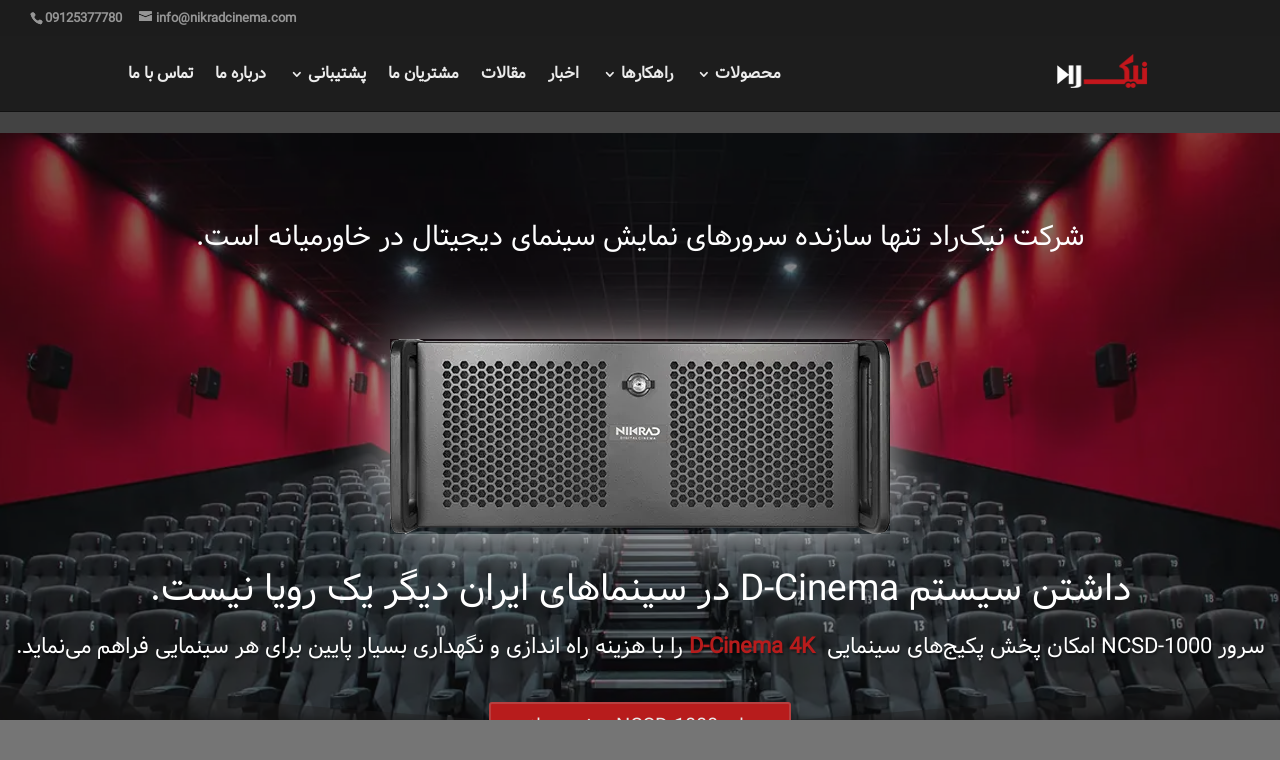

--- FILE ---
content_type: text/html; charset=UTF-8
request_url: https://nikradcinema.ir/
body_size: 17048
content:
<!DOCTYPE html><html dir="rtl" lang="fa-IR"><head><meta charset="UTF-8" /><script>var __litespeed_var_0__="a88b9dd11e";</script> <meta http-equiv="X-UA-Compatible" content="IE=edge"><link rel="pingback" href="https://nikradcinema.ir/xmlrpc.php" /><style id="et-divi-userfonts">@font-face{font-family:"Vazir";font-display:swap;src:url("https://nikradcinema.ir/wp-content/uploads/sites/2/et-fonts/vazir-1.ttf") format("truetype")}</style><meta name='robots' content='index, follow, max-image-preview:large, max-snippet:-1, max-video-preview:-1' /><link data-optimized="1" media="all" href="https://nikradcinema.ir/wp-content/litespeed/css/2/d03d54669e0d44e3e2d6f601f187ee88.css?ver=7ee88" rel="stylesheet" /><link data-optimized="1" media="only screen and (max-width: 768px)" href="https://nikradcinema.ir/wp-content/litespeed/css/2/ce9e55690b721d2cd279b54d1ff3ac8b.css?ver=3ac8b" rel="stylesheet" /><title>فروش سرور سینمایی | پروژکتور سینمایی | بلندگوی سینمایی | آمپلی فایر سینمایی | پرده نمایش سینما</title><meta name="description" content="شرکت نیک راد تنها سازنده سرورهای نمایش سینمای دیجیتال در خاورمیانه، طراحی، مشاوره، ساخت و تجهیز سالن های سینما، سرور D-Cinema، سرور E-Cinema" /><link rel="canonical" href="https://nikradcinema.ir/" /><meta property="og:locale" content="fa_IR" /><meta property="og:type" content="website" /><meta property="og:title" content="فروش سرور سینمایی | پروژکتور سینمایی | بلندگوی سینمایی | آمپلی فایر سینمایی | پرده نمایش سینما" /><meta property="og:description" content="شرکت نیک راد تنها سازنده سرورهای نمایش سینمای دیجیتال در خاورمیانه، طراحی، مشاوره، ساخت و تجهیز سالن های سینما، سرور D-Cinema، سرور E-Cinema" /><meta property="og:url" content="https://nikradcinema.ir/" /><meta property="og:site_name" content="شرکت نیک‌راد | سازنده سرورهای سینمای دیجیتال" /><meta property="article:publisher" content="https://www.facebook.com/NikradDigitalCinema/" /><meta property="article:modified_time" content="2022-08-24T14:18:52+00:00" /><meta name="twitter:card" content="summary_large_image" /><meta name="twitter:image" content="https://nikradcinema.ir/wp-content/uploads/sites/2/2022/02/NCSD-1000_Small.webp" /><meta name="twitter:label1" content="زمان تقریبی برای خواندن" /><meta name="twitter:data1" content="28 دقیقه" /> <script type="application/ld+json" class="yoast-schema-graph">{"@context":"https://schema.org","@graph":[{"@type":"Organization","@id":"https://nikradcinema.ir/#organization","name":"طراحان صنعت رسانه نیک راد","url":"https://nikradcinema.ir/","sameAs":["https://www.facebook.com/NikradDigitalCinema/","https://www.instagram.com/nikradcinema/","https://www.linkedin.com/company/nikrad-cinema/"],"logo":{"@type":"ImageObject","@id":"https://nikradcinema.ir/#logo","inLanguage":"fa-IR","url":"https://nikradcinema.ir/wp-content/uploads/sites/2/2020/01/logo.png","contentUrl":"https://nikradcinema.ir/wp-content/uploads/sites/2/2020/01/logo.png","width":309,"height":115,"caption":"طراحان صنعت رسانه نیک راد"},"image":{"@id":"https://nikradcinema.ir/#logo"}},{"@type":"WebSite","@id":"https://nikradcinema.ir/#website","url":"https://nikradcinema.ir/","name":"شرکت نیک‌راد | سازنده سرورهای سینمای دیجیتال","description":"فروش سرور سینمایی | بلندگوی سینمایی | پروژکتور سینمایی","publisher":{"@id":"https://nikradcinema.ir/#organization"},"potentialAction":[{"@type":"SearchAction","target":{"@type":"EntryPoint","urlTemplate":"https://nikradcinema.ir/?s={search_term_string}"},"query-input":"required name=search_term_string"}],"inLanguage":"fa-IR"},{"@type":"ImageObject","@id":"https://nikradcinema.ir/#primaryimage","inLanguage":"fa-IR","url":"https://nikradcinema.ir/wp-content/uploads/sites/2/2022/02/NCSD-1000_Small.webp","contentUrl":"https://nikradcinema.ir/wp-content/uploads/sites/2/2022/02/NCSD-1000_Small.webp","width":500,"height":195},{"@type":"WebPage","@id":"https://nikradcinema.ir/#webpage","url":"https://nikradcinema.ir/","name":"فروش سرور سینمایی | پروژکتور سینمایی | بلندگوی سینمایی | آمپلی فایر سینمایی | پرده نمایش سینما","isPartOf":{"@id":"https://nikradcinema.ir/#website"},"about":{"@id":"https://nikradcinema.ir/#organization"},"primaryImageOfPage":{"@id":"https://nikradcinema.ir/#primaryimage"},"datePublished":"2019-07-07T12:35:17+00:00","dateModified":"2022-08-24T14:18:52+00:00","description":"شرکت نیک راد تنها سازنده سرورهای نمایش سینمای دیجیتال در خاورمیانه، طراحی، مشاوره، ساخت و تجهیز سالن های سینما، سرور D-Cinema، سرور E-Cinema","breadcrumb":{"@id":"https://nikradcinema.ir/#breadcrumb"},"inLanguage":"fa-IR","potentialAction":[{"@type":"ReadAction","target":["https://nikradcinema.ir/"]}]},{"@type":"BreadcrumbList","@id":"https://nikradcinema.ir/#breadcrumb","itemListElement":[{"@type":"ListItem","position":1,"name":"خانه"}]}]}</script> <link rel='dns-prefetch' href='//s.w.org' /><link rel="alternate" type="application/rss+xml" title="شرکت نیک‌راد | سازنده سرورهای سینمای دیجیتال &raquo; خوراک" href="https://nikradcinema.ir/feed/" /><link rel="alternate" type="application/rss+xml" title="شرکت نیک‌راد | سازنده سرورهای سینمای دیجیتال &raquo; خوراک دیدگاه‌ها" href="https://nikradcinema.ir/comments/feed/" /><link rel="alternate" type="application/rss+xml" title="شرکت نیک‌راد | سازنده سرورهای سینمای دیجیتال &raquo; شرکت نیک راد خوراک دیدگاه‌ها" href="https://nikradcinema.ir/%d8%b4%d8%b1%da%a9%d8%aa-%d9%86%db%8c%da%a9-%d8%b1%d8%a7%d8%af/feed/" />
 <script
				src="//www.googletagmanager.com/gtag/js?id=UA-429592-19"  data-cfasync="false" data-wpfc-render="false" type="text/javascript" async></script> <script data-cfasync="false" data-wpfc-render="false" type="text/javascript">var mi_version = '8.10.0';
				var mi_track_user = true;
				var mi_no_track_reason = '';
				
								var disableStrs = [
															'ga-disable-UA-429592-19',
									];

				/* Function to detect opted out users */
				function __gtagTrackerIsOptedOut() {
					for (var index = 0; index < disableStrs.length; index++) {
						if (document.cookie.indexOf(disableStrs[index] + '=true') > -1) {
							return true;
						}
					}

					return false;
				}

				/* Disable tracking if the opt-out cookie exists. */
				if (__gtagTrackerIsOptedOut()) {
					for (var index = 0; index < disableStrs.length; index++) {
						window[disableStrs[index]] = true;
					}
				}

				/* Opt-out function */
				function __gtagTrackerOptout() {
					for (var index = 0; index < disableStrs.length; index++) {
						document.cookie = disableStrs[index] + '=true; expires=Thu, 31 Dec 2099 23:59:59 UTC; path=/';
						window[disableStrs[index]] = true;
					}
				}

				if ('undefined' === typeof gaOptout) {
					function gaOptout() {
						__gtagTrackerOptout();
					}
				}
								window.dataLayer = window.dataLayer || [];

				window.MonsterInsightsDualTracker = {
					helpers: {},
					trackers: {},
				};
				if (mi_track_user) {
					function __gtagDataLayer() {
						dataLayer.push(arguments);
					}

					function __gtagTracker(type, name, parameters) {
						if (!parameters) {
							parameters = {};
						}

						if (parameters.send_to) {
							__gtagDataLayer.apply(null, arguments);
							return;
						}

						if (type === 'event') {
							
														parameters.send_to = monsterinsights_frontend.ua;
							__gtagDataLayer(type, name, parameters);
													} else {
							__gtagDataLayer.apply(null, arguments);
						}
					}

					__gtagTracker('js', new Date());
					__gtagTracker('set', {
						'developer_id.dZGIzZG': true,
											});
															__gtagTracker('config', 'UA-429592-19', {"forceSSL":"true","link_attribution":"true"} );
										window.gtag = __gtagTracker;										(function () {
						/* https://developers.google.com/analytics/devguides/collection/analyticsjs/ */
						/* ga and __gaTracker compatibility shim. */
						var noopfn = function () {
							return null;
						};
						var newtracker = function () {
							return new Tracker();
						};
						var Tracker = function () {
							return null;
						};
						var p = Tracker.prototype;
						p.get = noopfn;
						p.set = noopfn;
						p.send = function () {
							var args = Array.prototype.slice.call(arguments);
							args.unshift('send');
							__gaTracker.apply(null, args);
						};
						var __gaTracker = function () {
							var len = arguments.length;
							if (len === 0) {
								return;
							}
							var f = arguments[len - 1];
							if (typeof f !== 'object' || f === null || typeof f.hitCallback !== 'function') {
								if ('send' === arguments[0]) {
									var hitConverted, hitObject = false, action;
									if ('event' === arguments[1]) {
										if ('undefined' !== typeof arguments[3]) {
											hitObject = {
												'eventAction': arguments[3],
												'eventCategory': arguments[2],
												'eventLabel': arguments[4],
												'value': arguments[5] ? arguments[5] : 1,
											}
										}
									}
									if ('pageview' === arguments[1]) {
										if ('undefined' !== typeof arguments[2]) {
											hitObject = {
												'eventAction': 'page_view',
												'page_path': arguments[2],
											}
										}
									}
									if (typeof arguments[2] === 'object') {
										hitObject = arguments[2];
									}
									if (typeof arguments[5] === 'object') {
										Object.assign(hitObject, arguments[5]);
									}
									if ('undefined' !== typeof arguments[1].hitType) {
										hitObject = arguments[1];
										if ('pageview' === hitObject.hitType) {
											hitObject.eventAction = 'page_view';
										}
									}
									if (hitObject) {
										action = 'timing' === arguments[1].hitType ? 'timing_complete' : hitObject.eventAction;
										hitConverted = mapArgs(hitObject);
										__gtagTracker('event', action, hitConverted);
									}
								}
								return;
							}

							function mapArgs(args) {
								var arg, hit = {};
								var gaMap = {
									'eventCategory': 'event_category',
									'eventAction': 'event_action',
									'eventLabel': 'event_label',
									'eventValue': 'event_value',
									'nonInteraction': 'non_interaction',
									'timingCategory': 'event_category',
									'timingVar': 'name',
									'timingValue': 'value',
									'timingLabel': 'event_label',
									'page': 'page_path',
									'location': 'page_location',
									'title': 'page_title',
								};
								for (arg in args) {
																		if (!(!args.hasOwnProperty(arg) || !gaMap.hasOwnProperty(arg))) {
										hit[gaMap[arg]] = args[arg];
									} else {
										hit[arg] = args[arg];
									}
								}
								return hit;
							}

							try {
								f.hitCallback();
							} catch (ex) {
							}
						};
						__gaTracker.create = newtracker;
						__gaTracker.getByName = newtracker;
						__gaTracker.getAll = function () {
							return [];
						};
						__gaTracker.remove = noopfn;
						__gaTracker.loaded = true;
						window['__gaTracker'] = __gaTracker;
					})();
									} else {
										console.log("");
					(function () {
						function __gtagTracker() {
							return null;
						}

						window['__gtagTracker'] = __gtagTracker;
						window['gtag'] = __gtagTracker;
					})();
									}</script> <meta content="Nikrad Default Theme v.1.0.0" name="generator"/><style id='woocommerce-inline-inline-css' type='text/css'>.woocommerce form .form-row .required{visibility:visible}</style> <script data-cfasync="false" data-wpfc-render="false" type="text/javascript" id='monsterinsights-frontend-script-js-extra'>/*  */
var monsterinsights_frontend = {"js_events_tracking":"true","download_extensions":"doc,pdf,ppt,zip,xls,docx,pptx,xlsx","inbound_paths":"[{\"path\":\"\\\/go\\\/\",\"label\":\"affiliate\"},{\"path\":\"\\\/recommend\\\/\",\"label\":\"affiliate\"}]","home_url":"https:\/\/nikradcinema.ir","hash_tracking":"false","ua":"UA-429592-19","v4_id":""};/*  */</script> <script type='text/javascript' src='https://nikradcinema.ir/wp-includes/js/jquery/jquery.min.js' id='jquery-core-js'></script> <link rel="https://api.w.org/" href="https://nikradcinema.ir/wp-json/" /><link rel="alternate" type="application/json" href="https://nikradcinema.ir/wp-json/wp/v2/pages/2" /><link rel="alternate" type="application/json+oembed" href="https://nikradcinema.ir/wp-json/oembed/1.0/embed?url=https%3A%2F%2Fnikradcinema.ir%2F" /><link rel="alternate" type="text/xml+oembed" href="https://nikradcinema.ir/wp-json/oembed/1.0/embed?url=https%3A%2F%2Fnikradcinema.ir%2F&#038;format=xml" /><meta name="viewport" content="width=device-width, initial-scale=1.0, maximum-scale=1.0, user-scalable=0" /><link rel="preload" href="https://nikradcinema.ir/wp-content/themes/Divi/core/admin/fonts/modules.ttf" as="font" crossorigin="anonymous">	<noscript><style>.woocommerce-product-gallery{ opacity: 1 !important; }</style></noscript><style type="text/css">.broken_link,a.broken_link{text-decoration:line-through}</style><style type="text/css">.removed_link,a.removed_link{text-decoration:line-through}</style><style type="text/css" id="custom-background-css">body.custom-background{background-color:#757575}</style><link rel="icon" href="https://nikradcinema.ir/wp-content/uploads/sites/2/2020/01/app-logo-small.png" sizes="32x32" /><link rel="icon" href="https://nikradcinema.ir/wp-content/uploads/sites/2/2020/01/app-logo-small.png" sizes="192x192" /><link rel="apple-touch-icon" href="https://nikradcinema.ir/wp-content/uploads/sites/2/2020/01/app-logo-small.png" /><meta name="msapplication-TileImage" content="https://nikradcinema.ir/wp-content/uploads/sites/2/2020/01/app-logo-small.png" /><meta name="generator" content="WordPress Download Manager 5.0.4" /><style>:root{--color-primary:#4a8eff;--color-primary-rgb:74,142,255;--color-primary-hover:#4a8eff;--color-primary-active:#4a8eff;--color-secondary:#6c757d;--color-secondary-rgb:108,117,125;--color-secondary-hover:#6c757d;--color-secondary-active:#6c757d;--color-success:#18ce0f;--color-success-rgb:24,206,15;--color-success-hover:#18ce0f;--color-success-active:#18ce0f;--color-info:#2ca8ff;--color-info-rgb:44,168,255;--color-info-hover:#2ca8ff;--color-info-active:#2ca8ff;--color-warning:#ffb236;--color-warning-rgb:255,178,54;--color-warning-hover:#ffb236;--color-warning-active:#ffb236;--color-danger:#ff5062;--color-danger-rgb:255,80,98;--color-danger-hover:#ff5062;--color-danger-active:#ff5062;--color-green:#30b570;--color-blue:#0073ff;--color-purple:#8557d3;--color-red:#ff5062;--color-muted:rgba(69,89,122,.6);--wpdm-font:-apple-system,BlinkMacSystemFont,"Segoe UI",Roboto,Helvetica,Arial,sans-serif,"Apple Color Emoji","Segoe UI Emoji","Segoe UI Symbol"}.wpdm-download-link.btn.btn-primary{border-radius:4px}</style></head><body class="rtl home page-template-default page page-id-2 custom-background theme-Divi woocommerce-no-js et_button_left et_button_custom_icon et_pb_button_helper_class et_transparent_nav et_fullwidth_secondary_nav et_fixed_nav et_show_nav et_secondary_nav_enabled et_primary_nav_dropdown_animation_fade et_secondary_nav_dropdown_animation_fade et_header_style_left et_pb_footer_columns2 et_cover_background et_pb_gutter osx et_pb_gutters3 et_pb_pagebuilder_layout et_smooth_scroll et_no_sidebar et_divi_theme et-db et_minified_js et_minified_css"><div id="page-container"><div id="top-header"><div class="container clearfix"><div id="et-info">
<span id="et-info-phone">09125377780</span>
<a href="mailto:info@nikradcinema.com"><span id="et-info-email">info@nikradcinema.com</span></a></div><div class="langsw"></div><div id="et-secondary-menu">
<a href="https://nikradcinema.ir/cart-2/" class="et-cart-info">
<span>0 Items</span>
</a></div></div></div><header id="main-header" data-height-onload="62"><div class="container clearfix et_menu_container"><div class="logo_container">
<span class="logo_helper"></span>
<a href="https://nikradcinema.ir/">
<img data-lazyloaded="1" src="[data-uri]" data-src="https://nikradcinema.ir/wp-content/uploads/sites/2/2020/01/logo-sw-fa.png" alt="شرکت نیک‌راد | سازنده سرورهای سینمای دیجیتال" id="logo" data-height-percentage="56" />
</a></div><div id="et-top-navigation" data-height="62" data-fixed-height="40"><nav id="top-menu-nav"><ul id="top-menu" class="nav et_disable_top_tier"><li id="menu-item-218343" class="mega-menu menu-item menu-item-type-custom menu-item-object-custom menu-item-has-children menu-item-218343"><a href="#">محصولات</a><ul class="sub-menu"><li id="menu-item-220258" class="menu-item menu-item-type-post_type menu-item-object-page menu-item-has-children menu-item-220258"><a href="https://nikradcinema.ir/%d8%a8%d9%84%d9%86%d8%af%da%af%d9%88%d9%87%d8%a7%db%8c-%d8%b3%db%8c%d9%86%d9%85%d8%a7%db%8c%db%8c-%d9%86%db%8c%da%a9-%d8%b1%d8%a7%d8%af/">بلندگوهای سینمایی نیک راد</a><ul class="sub-menu"><li id="menu-item-220042" class="menu-item menu-item-type-post_type menu-item-object-post menu-item-220042"><a href="https://nikradcinema.ir/scr-2501-%d8%a8%d9%84%d9%86%d8%af%da%af%d9%88%db%8c-%d8%b3%db%8c%d9%86%d9%85%d8%a7%db%8c%db%8c-%d9%85%d8%af%d9%84/">بلندگوی سینمایی مدل SCR-2501</a></li><li id="menu-item-219730" class="menu-item menu-item-type-post_type menu-item-object-post menu-item-219730"><a href="https://nikradcinema.ir/scr-2502-%d8%a8%d9%84%d9%86%d8%af%da%af%d9%88%db%8c-%d8%b3%db%8c%d9%86%d9%85%d8%a7%db%8c%db%8c-%d9%85%d8%af%d9%84/">بلندگوی سینمایی مدل SCR-2502</a></li><li id="menu-item-219930" class="menu-item menu-item-type-post_type menu-item-object-post menu-item-219930"><a href="https://nikradcinema.ir/sur-8250-%d8%b3%d9%88%d8%b1%d8%a7%d9%86%d8%af-%d8%b3%db%8c%d9%86%d9%85%d8%a7%db%8c%db%8c-%d9%85%d8%af%d9%84/">سوراند سینمایی مدل SUR-8250</a></li><li id="menu-item-219922" class="menu-item menu-item-type-post_type menu-item-object-post menu-item-219922"><a href="https://nikradcinema.ir/sur-1240-%d8%b3%d9%88%d8%b1%d8%a7%d9%86%d8%af-%d8%b3%db%8c%d9%86%d9%85%d8%a7%db%8c%db%8c-%d9%85%d8%af%d9%84/">سوراند سینمایی مدل SUR-1240</a></li><li id="menu-item-219883" class="menu-item menu-item-type-post_type menu-item-object-post menu-item-219883"><a href="https://nikradcinema.ir/sub-1801-%d8%b3%d8%a7%d8%a8-%d8%b3%db%8c%d9%86%d9%85%d8%a7%db%8c%db%8c-%d9%85%d8%af%d9%84/">ساب سینمایی مدل SUB-1801</a></li><li id="menu-item-219976" class="menu-item menu-item-type-post_type menu-item-object-post menu-item-219976"><a href="https://nikradcinema.ir/sub-1802-%d8%b3%d8%a7%d8%a8-%d8%b3%db%8c%d9%86%d9%85%d8%a7%db%8c%db%8c-%d9%85%d8%af%d9%84/">ساب سینمایی مدل SUB-1802</a></li></ul></li><li id="menu-item-218160" class="menu-item menu-item-type-post_type menu-item-object-page menu-item-has-children menu-item-218160"><a href="https://nikradcinema.ir/%d8%b3%d8%b1%d9%88%d8%b1-%d8%b3%db%8c%d9%86%d9%85%d8%a7%db%8c%db%8c/">سرورهای سینمایی</a><ul class="sub-menu"><li id="menu-item-30320" class="mega-link menu-item menu-item-type-post_type menu-item-object-post menu-item-30320"><a href="https://nikradcinema.ir/%d8%b3%d8%b1%d9%88%d8%b1-%d8%b3%db%8c%d9%86%d9%85%d8%a7%db%8c%db%8c-%d9%86%db%8c%da%a9%d8%b1%d8%a7%d8%af-%d9%85%d8%af%d9%84-ncsd-1000/">سرور سینمایی NCSD-1000</a></li><li id="menu-item-30319" class="menu-item menu-item-type-post_type menu-item-object-post menu-item-30319"><a href="https://nikradcinema.ir/%d8%b3%d8%b1%d9%88%d8%b1-%d8%b3%db%8c%d9%86%d9%85%d8%a7%db%8c%db%8c-%d9%86%db%8c%da%a9-%d8%b1%d8%a7%d8%af-%d9%85%d8%af%d9%84-ncse-800/">سرور سینمایی +NCSE-800</a></li></ul></li></ul></li><li id="menu-item-218145" class="mega-menu menu-item menu-item-type-custom menu-item-object-custom menu-item-has-children menu-item-218145"><a href="#">راهکارها</a><ul class="sub-menu"><li id="menu-item-30326" class="menu-item menu-item-type-post_type menu-item-object-post menu-item-30326"><a href="https://nikradcinema.ir/%d9%86%d8%b5%d8%a8-%d8%b1%d8%a7%d9%87-%d8%a7%d9%86%d8%af%d8%a7%d8%b2%db%8c-%d9%86%d9%85%d8%a7%db%8c%d8%b4-%d8%b3%db%8c%d9%86%d9%85%d8%a7%db%8c-%d8%af%db%8c%d8%ac%db%8c%d8%aa%d8%a7%d9%84/">نصب و راه اندازی سینمای دیجیتال</a></li><li id="menu-item-30324" class="menu-item menu-item-type-post_type menu-item-object-post menu-item-30324"><a href="https://nikradcinema.ir/%d8%ae%d8%af%d9%85%d8%a7%d8%aa-%d9%85%d8%b3%d8%aa%d8%b1%db%8c%d9%86%da%af-dcp/">خدمات مسترینگ DCP</a></li><li id="menu-item-30325" class="menu-item menu-item-type-post_type menu-item-object-post menu-item-30325"><a href="https://nikradcinema.ir/%d8%b3%d8%b1%d9%88%db%8c%d8%b3-%d8%aa%d9%88%d8%b2%db%8c%d8%b9-%d9%81%db%8c%d9%84%d9%85-cinecast/">سرویس توزیع فیلم CineCast</a></li></ul></li><li id="menu-item-218023" class="menu-item menu-item-type-post_type menu-item-object-page menu-item-218023"><a href="https://nikradcinema.ir/%d8%a7%d8%ae%d8%a8%d8%a7%d8%b1-%d8%b4%d8%b1%da%a9%d8%aa-%d9%86%db%8c%da%a9-%d8%b1%d8%a7%d8%af/">اخبار</a></li><li id="menu-item-217949" class="menu-item menu-item-type-post_type menu-item-object-page menu-item-217949"><a href="https://nikradcinema.ir/blog/">مقالات</a></li><li id="menu-item-30316" class="menu-item menu-item-type-post_type menu-item-object-page menu-item-30316"><a href="https://nikradcinema.ir/customers/">مشتریان ما</a></li><li id="menu-item-30334" class="menu-item menu-item-type-custom menu-item-object-custom menu-item-has-children menu-item-30334"><a href="#">پشتیبانی</a><ul class="sub-menu"><li id="menu-item-30330" class="menu-item menu-item-type-post_type menu-item-object-page menu-item-30330"><a href="https://nikradcinema.ir/support/">تماس با پشتیبانی</a></li><li id="menu-item-30335" class="menu-item menu-item-type-post_type menu-item-object-page menu-item-30335"><a href="https://nikradcinema.ir/guarantee/">گارانتی</a></li><li id="menu-item-218230" class="menu-item menu-item-type-post_type menu-item-object-page menu-item-218230"><a href="https://nikradcinema.ir/%d8%b3%d8%b1%d8%aa%db%8c%d9%81%db%8c%da%a9%db%8c%d8%aa-%d8%b3%d8%b1%d9%88%d8%b1%d9%87%d8%a7%db%8c-%d9%86%db%8c%da%a9-%d8%b1%d8%a7%d8%af/">سرتیفیکیت سرورهای نیک راد</a></li></ul></li><li id="menu-item-30315" class="menu-item menu-item-type-post_type menu-item-object-page menu-item-30315"><a href="https://nikradcinema.ir/about/">درباره ما</a></li><li id="menu-item-30314" class="menu-item menu-item-type-post_type menu-item-object-page menu-item-30314"><a href="https://nikradcinema.ir/contact/">تماس با ما</a></li></ul></nav><div id="et_mobile_nav_menu"><div class="mobile_nav closed">
<span class="select_page">Select Page</span>
<span class="mobile_menu_bar mobile_menu_bar_toggle"></span></div></div></div></div><div class="et_search_outer"><div class="container et_search_form_container"><form role="search" method="get" class="et-search-form" action="https://nikradcinema.ir/">
<input type="search" class="et-search-field" placeholder="Search &hellip;" value="" name="s" title="Search for:" /></form>
<span class="et_close_search_field"></span></div></div></header><div id="et-main-area"><div id="main-content"><article id="post-2" class="post-2 page type-page status-publish has-post-thumbnail hentry"><div class="entry-content"><div id="et-boc" class="et-boc"><div class="et-l et-l--post"><div class="et_builder_inner_content et_pb_gutters3"><div class="et_pb_section et_pb_section_0 fw-section90 et_pb_section_parallax et_pb_with_background et_section_regular section_has_divider et_pb_bottom_divider" ><div class="et_parallax_bg_wrap"><div
class="et_parallax_bg"
style="background-image: url(https://nikradcinema.ir/wp-content/uploads/sites/2/2022/02/Cinema-2.webp);"
></div></div><div class="et_pb_row et_pb_row_0 et_animated"><div class="et_pb_column et_pb_column_4_4 et_pb_column_0  et_pb_css_mix_blend_mode_passthrough et-last-child"><div class="et_pb_module et_pb_text et_pb_text_0  et_pb_text_align_center et_pb_bg_layout_light"><div class="et_pb_text_inner"><h1>شرکت نیک‌راد تنها سازنده سرورهای نمایش سینمای دیجیتال در خاورمیانه است.</h1></div></div><div class="et_pb_module et_pb_image et_pb_image_0 et_animated et-waypoint">
<span class="et_pb_image_wrap has-box-shadow-overlay"><div class="box-shadow-overlay"></div><img data-lazyloaded="1" src="[data-uri]" data-src="https://nikradcinema.ir/wp-content/uploads/sites/2/2022/02/NCSD-1000_Small.webp" alt="سرور سینمایی D-Cinema نیک راد مدل NCSD-1000" title="NCSD-1000_Small" height="auto" width="auto" /></span></div><div class="et_pb_module et_pb_text et_pb_text_1  et_pb_text_align_right et_pb_bg_layout_light"><div class="et_pb_text_inner"><h2 style="text-align: center;">داشتن سیستم D-Cinema در سینماهای ایران دیگر یک رویا نیست.</h2></div></div><div class="et_pb_module et_pb_text et_pb_text_2  et_pb_text_align_center et_pb_bg_layout_light"><div class="et_pb_text_inner"><p style="text-align: center;">سرور NCSD-1000 امکان پخش پکیج‌های سینمایی  <strong><a href="https://en.wikipedia.org/wiki/Digital_cinema" target="_blank" rel="noopener noreferrer" title="D-Cinema 4K">D-Cinema 4K</a></strong> را با هزینه راه اندازی و نگهداری بسیار پایین برای هر سینمایی فراهم می‌نماید.</p></div></div><div class="et_pb_button_module_wrapper et_pb_button_0_wrapper et_pb_button_alignment_center et_pb_module ">
<a class="et_pb_button et_pb_button_0 et_animated et_pb_bg_layout_light" href="/سرور-سینمایی-نیکراد-مدل-ncsd-1000/" target="_blank">درباره NCSD-1000 بیشتر بدانید</a></div></div></div><div class="et_pb_bottom_inside_divider et-no-transition"></div></div><div id="whyus" class="et_pb_section et_pb_section_1 et_pb_section_parallax et_pb_with_background et_section_regular" ><div class="et_parallax_bg_wrap"><div
class="et_parallax_bg"
style="background-image: url(//cdn.nikradcinema.com/file/2019/07/lines2.png);"
></div></div><div class="et_pb_row et_pb_row_1 et_animated"><div class="et_pb_column et_pb_column_1_2 et_pb_column_1  et_pb_css_mix_blend_mode_passthrough"><div class="et_pb_module et_pb_text et_pb_text_3 et_animated  et_pb_text_align_right et_pb_bg_layout_light"><div class="et_pb_text_inner"><h3>از کجا شروع شد</h3></div></div><div class="et_pb_module et_pb_divider_0 et_pb_space et_pb_divider_hidden"><div class="et_pb_divider_internal"></div></div><div class="et_pb_module et_pb_text et_pb_text_4  et_pb_text_align_right et_pb_bg_layout_light"><div class="et_pb_text_inner"><h2>راهکارهای سینمایی نیک‌راد</h2></div></div><div class="et_pb_module et_pb_text et_pb_text_5 et_animated  et_pb_text_align_right et_pb_bg_layout_light"><div class="et_pb_text_inner"><p style="text-align: justify;"><span>شرکت نیک‌راد با سابقه ای پانزده ساله در زمینه ی صدا و تصویر، از سال 1389 پا به عرصه ی اکران دیجیتال در سینما گذاشت.</span></p><p style="text-align: justify;"><span> با توجه به اینکه در آن زمان ورود سینمای ایران به عرصه ی اکران دیجیتال بسیار بعید می نمود، متخصصین این مجموعه فعالیت خود را با مشکلات بسیاری شروع نمودند. ابتدا با آماده کردن اولین مستر DCP سه بعدی به همراه دوبله فارسی شش کانال واقعی و نمایش آن در تنها سینمای دیجیتال کشور (سینما آزادی تهران) امکان مسترینگ سینمای دیجیتال را در ایران آغاز کردند.</span></p><p style="text-align: justify;">پس از آن و با احساس نیاز برای وجود سرور سینمایی دیجیتال مقرون به صرفه و بومی، پروژه ساخت این سرور توسط متخصصین شرکت نیک‌راد آغاز و به این ترتیب اولین سرور سینمای دیجیتال نیک‌راد متولد شد.</p><p style="text-align: justify;">سرور سینمای دیجیتال نیک‌راد ششمین سرور سینمایی ساخته شده در جهان، اولین و تنها سرور تولید ایران و خاورمیانه است.</p><p style="text-align: justify;">امروز و با کوشش چندین ساله، سرورهای سینمایی نیک‌راد امکان پخش پکیج‌های سینمایی <a href="https://en.wikipedia.org/wiki/Digital_cinema" target="_blank" rel="noopener noreferrer" title="Digital cinema">D-Cinema</a> و E-Cinema را در یک سرور و کنار قابلیت‌های بیشمار افزون بر رقبای خارجی دارند.</p></div></div></div><div class="et_pb_column et_pb_column_1_2 et_pb_column_2  et_pb_css_mix_blend_mode_passthrough et-last-child"><div class="et_pb_module et_pb_image et_pb_image_1 et_animated et-waypoint">
<span class="et_pb_image_wrap "><img data-lazyloaded="1" src="[data-uri]" data-src="https://nikradcinema.ir/wp-content/uploads/sites/2/2022/02/cat-1.webp" alt="" title="cat-1" height="auto" width="auto" /></span></div></div></div></div><div class="et_pb_section et_pb_section_2 et_pb_with_background et_section_regular" ><div class="et_pb_row et_pb_row_2 et_animated"><div class="et_pb_column et_pb_column_4_4 et_pb_column_3  et_pb_css_mix_blend_mode_passthrough et-last-child"><div class="et_pb_module et_pb_text et_pb_text_6 et_animated  et_pb_text_align_center et_pb_bg_layout_light"><div class="et_pb_text_inner"><h3>باور ما</h3></div></div><div class="et_pb_module et_pb_divider_1 et_pb_space et_pb_divider_hidden"><div class="et_pb_divider_internal"></div></div><div class="et_pb_module et_pb_text et_pb_text_7  et_pb_text_align_center et_pb_bg_layout_light"><div class="et_pb_text_inner"><h2>حرکت همیشگی در مسیر کمال است</h2></div></div><div class="et_pb_module et_pb_text et_pb_text_8 et_animated  et_pb_text_align_center et_pb_bg_layout_light"><div class="et_pb_text_inner"><p>بیش از یک دهه است که عشق به پرده نقره‌ای، ما را در مسیر ارتقای صنعت سینما و ارائه راهکارهای یکپارچه سینمایی یاری می‌کند.</p></div></div><div class="et_pb_button_module_wrapper et_pb_button_1_wrapper et_pb_button_alignment_center et_pb_module ">
<a class="et_pb_button et_pb_button_1 et_animated et_hover_enabled et_pb_bg_layout_light" href="/about/" target="_blank">درباره ما بیشتر بدانید</a></div></div></div></div><div id="products" class="et_pb_section et_pb_section_3 et_pb_with_background et_section_regular" ><div class="et_pb_row et_pb_row_3 et_animated et_pb_equal_columns et_pb_gutters1"><div class="et_pb_column et_pb_column_4_4 et_pb_column_4  et_pb_css_mix_blend_mode_passthrough et-last-child"><div class="et_pb_module et_pb_image et_pb_image_2 et_animated et-waypoint">
<span class="et_pb_image_wrap "><img data-lazyloaded="1" src="[data-uri]" data-src="https://nikradcinema.ir/wp-content/uploads/sites/2/2022/02/NCSE-800-Plus.webp" alt="" title="NCSE-800-Plus" height="auto" width="auto" /></span></div></div></div><div class="et_pb_row et_pb_row_4 et_animated et_pb_equal_columns et_pb_gutters1"><div class="et_pb_column et_pb_column_4_4 et_pb_column_5  et_pb_css_mix_blend_mode_passthrough et-last-child"><div class="et_pb_module et_pb_text et_pb_text_9 et_animated  et_pb_text_align_center et_pb_bg_layout_light"><div class="et_pb_text_inner"><p><strong>NCSD-1000</strong></p></div></div><div class="et_pb_module et_pb_text et_pb_text_10  et_pb_text_align_center et_pb_bg_layout_light"><div class="et_pb_text_inner"><h4>سرور سینمایی نیک‌راد مدل NCSD-1000</h4></div></div><div class="et_pb_module et_pb_text et_pb_text_11 et_animated  et_pb_text_align_center et_pb_bg_layout_light"><div class="et_pb_text_inner"><p style="text-align: justify;">مدل NCSD-1000 آخرین نسل از سرورهای سینمایی نیک‌راد است که امکان پخش پکیج‌های سینمایی <a href="https://en.wikipedia.org/wiki/Digital_cinema" target="_blank" rel="noopener noreferrer" title="Digital Cinema">D-Cinema</a> را در کنار قابلیت‌های تازه، رابط کاربری بهبود یافته و امکاناتی از قبیل به‌روزرسانی خودکار نرم افزار سرور و دریافت <a href="https://en.wikipedia.org/wiki/Digital_Cinema_Package" target="_blank" rel="noopener noreferrer" title="Digital Cinema Package">DCP</a> از طریق سرویس ابری <a href="https://nikradcinema.ir/%d8%b3%d8%b1%d9%88%db%8c%d8%b3-%d8%aa%d9%88%d8%b2%db%8c%d8%b9-%d9%81%db%8c%d9%84%d9%85-cinecast/" target="_blank" rel="noopener noreferrer" title="CineCast">CineCast</a> را دارد.</p></div></div><div class="et_pb_button_module_wrapper et_pb_button_2_wrapper et_pb_button_alignment_center et_pb_module ">
<a class="et_pb_button et_pb_button_2 et_animated et_hover_enabled et_pb_bg_layout_light" href="/سرور-سینمایی-نیکراد-مدل-ncsd-1000/" target="_blank">بیشتر بدانید</a></div><div class="et_pb_module et_pb_divider et_pb_divider_2 et_pb_divider_position_bottom et_pb_space"><div class="et_pb_divider_internal"></div></div></div></div><div class="et_pb_row et_pb_row_5 et_animated et_pb_equal_columns et_pb_gutters2"><div class="et_pb_column et_pb_column_1_2 et_pb_column_6  et_pb_css_mix_blend_mode_passthrough"><div class="et_pb_module et_pb_text et_pb_text_12 et_animated  et_pb_text_align_center et_pb_bg_layout_light"><div class="et_pb_text_inner"><p style="direction: ltr;"><strong>NCSE-800+</strong></p></div></div><div class="et_pb_module et_pb_text et_pb_text_13  et_pb_text_align_center et_pb_bg_layout_light"><div class="et_pb_text_inner"><h4>سرور سینمایی نیک‌راد مدل +NCSE-800</h4></div></div><div class="et_pb_module et_pb_text et_pb_text_14 et_animated  et_pb_text_align_center et_pb_bg_layout_light"><div class="et_pb_text_inner"><p style="text-align: justify;">مدل +NCSE-800 آخرین نسل از سرورهای سینمایی نیک‌راد است که قابلیت‌های تازه متعدد، رابط کاربری بهبود یافته و امکاناتی از قبیل به‌روزرسانی خودکار نرم افزار سرور و دریافت فیلم ها از شبکه پخش <a href="https://nikradcinema.ir/%d8%b3%d8%b1%d9%88%db%8c%d8%b3-%d8%aa%d9%88%d8%b2%db%8c%d8%b9-%d9%81%db%8c%d9%84%d9%85-cinecast/" target="_blank" rel="noopener noreferrer" title="CineCast">CineCast</a> دارد.</p></div></div><div class="et_pb_button_module_wrapper et_pb_button_3_wrapper et_pb_button_alignment_center et_pb_module ">
<a class="et_pb_button et_pb_button_3 et_animated et_hover_enabled et_pb_bg_layout_light" href="/سرور-سینمایی-نیکراد-مدل-ncse-800-پلاس/" target="_blank">بیشتر بدانید</a></div><div class="et_pb_module et_pb_divider et_pb_divider_3 et_pb_divider_position_bottom et_pb_space"><div class="et_pb_divider_internal"></div></div></div><div class="et_pb_column et_pb_column_1_2 et_pb_column_7  et_pb_css_mix_blend_mode_passthrough et-last-child"><div class="et_pb_module et_pb_text et_pb_text_15 et_animated  et_pb_text_align_center et_pb_bg_layout_light"><div class="et_pb_text_inner"><p><strong>NCSE-800</strong></p></div></div><div class="et_pb_module et_pb_text et_pb_text_16  et_pb_text_align_center et_pb_bg_layout_light"><div class="et_pb_text_inner"><h4>سرور سینمایی نیک‌راد مدل NCSE-800</h4></div></div><div class="et_pb_module et_pb_text et_pb_text_17 et_animated  et_pb_text_align_center et_pb_bg_layout_light"><div class="et_pb_text_inner"><p>مدل NCSE-800 به‌روزرسانی مورد انتظار و بزرگی در سخت‌افزار و نرم‌افزار سری محبوب<br /> NCSE-520 بودکه با استقبال زیادی مواجه شد.<br /> این سرور نسبت به مدل NCSE-520 دارای 60 قابلیت جدید و کاربردی می باشد.</p></div></div><div class="et_pb_button_module_wrapper et_pb_button_4_wrapper et_pb_button_alignment_center et_pb_module ">
<a class="et_pb_button et_pb_button_4 et_animated et_hover_enabled et_pb_bg_layout_light" href="/سرور-سینمایی-نیکراد-مدل-ncse-800/" target="_blank">بیشتر بدانید</a></div><div class="et_pb_module et_pb_divider et_pb_divider_4 et_pb_divider_position_bottom et_pb_space"><div class="et_pb_divider_internal"></div></div></div></div><div class="et_pb_row et_pb_row_6 et_animated et_pb_equal_columns et_pb_gutters2"><div class="et_pb_column et_pb_column_1_2 et_pb_column_8  et_pb_css_mix_blend_mode_passthrough"><div class="et_pb_module et_pb_text et_pb_text_18 et_animated  et_pb_text_align_center et_pb_bg_layout_light"><div class="et_pb_text_inner"><p><strong>NCSE-520</strong></p></div></div><div class="et_pb_module et_pb_text et_pb_text_19  et_pb_text_align_center et_pb_bg_layout_light"><div class="et_pb_text_inner"><h4>سرور سینمایی نیک‌راد مدل NCSE-520</h4></div></div><div class="et_pb_module et_pb_text et_pb_text_20 et_animated  et_pb_text_align_center et_pb_bg_layout_light"><div class="et_pb_text_inner"><p>مدل NCSE-520 همه قابلیت‌ها و امکانات مدل NCSE-600 را دارد و قابلیت‌هایی مختص<br /> به سینمای ایران، شامل پورت USB3 و درایو BlueRay به آن افزوده شده است.</p></div></div><div class="et_pb_button_module_wrapper et_pb_button_5_wrapper et_pb_button_alignment_center et_pb_module ">
<a class="et_pb_button et_pb_button_5 et_animated et_hover_enabled et_pb_bg_layout_light" href="/سرور-سینمایی-نیکراد-مدل-ncse-520/" target="_blank">بیشتر بدانید</a></div></div><div class="et_pb_column et_pb_column_1_2 et_pb_column_9  et_pb_css_mix_blend_mode_passthrough et-last-child"><div class="et_pb_module et_pb_text et_pb_text_21 et_animated  et_pb_text_align_center et_pb_bg_layout_light"><div class="et_pb_text_inner"><p><strong>NCSE-600</strong></p></div></div><div class="et_pb_module et_pb_text et_pb_text_22  et_pb_text_align_center et_pb_bg_layout_light"><div class="et_pb_text_inner"><h4>سرور سینمایی نیک‌راد مدل NCSE-600</h4></div></div><div class="et_pb_module et_pb_text et_pb_text_23 et_animated  et_pb_text_align_center et_pb_bg_layout_light"><div class="et_pb_text_inner"><p>اولین نسل از سرورهای سینمایی نیک‌راد که قابلیت پخش پکیج‌های سینمایی E-Cinema را داراست و می‌توان از پنل چندزبانه بر روی مانیتور &#8220;19 به عنوان امکانات آن نام برد.</p></div></div><div class="et_pb_button_module_wrapper et_pb_button_6_wrapper et_pb_button_alignment_center et_pb_module ">
<a class="et_pb_button et_pb_button_6 et_animated et_hover_enabled et_pb_bg_layout_light" href="/سرور-سینمایی-نیکراد-مدل-ncse-600/" target="_blank">بیشتر بدانید</a></div></div></div></div><div class="et_pb_section et_pb_section_4 et_pb_with_background et_section_regular" ><div class="et_pb_row et_pb_row_7 et_animated"><div class="et_pb_column et_pb_column_4_4 et_pb_column_10  et_pb_css_mix_blend_mode_passthrough et-last-child"><div class="et_pb_module et_pb_divider_5 et_pb_space et_pb_divider_hidden"><div class="et_pb_divider_internal"></div></div><div class="et_pb_module et_pb_text et_pb_text_24  et_pb_text_align_center et_pb_bg_layout_light"><div class="et_pb_text_inner"><h2>یک قرارداد برای راهکار کامل</h2></div></div><div class="et_pb_module et_pb_text et_pb_text_25 et_animated  et_pb_text_align_center et_pb_bg_layout_light"><div class="et_pb_text_inner"><p>شرکت نیک‌راد ارائه‌دهنده راهکارهای یکپارچه در صنعت سینما است که مشکلات گوناگون انتخاب بهترین گزینه‌ها از بین فروشندگان مختلف تجهیزات سینمایی را برای مشتریان محترم به حداقل می‌رساند. ما در تمام مسیر در کنار شما هستیم و مسئولیت کامل ارائه خدمات پس از فروش را نیز به عهده می‌گیریم.</p><p>متخصصین ما در تمام مراحل راه اندازی یک پروژه سینمایی، از طراحی و ساخت سالن تا تهیه و نصب بهترین سیستم صدا و تصویر استاندارد با شما هستند تا کیفیت و رضایت تماشاگران یک واژه اتفاقی نباشد.</p></div></div><div class="et_pb_button_module_wrapper et_pb_button_7_wrapper et_pb_button_alignment_center et_pb_module ">
<a class="et_pb_button et_pb_button_7 et_animated et_hover_enabled et_pb_bg_layout_light" href="/contact/" target="_blank">برای اطلاعات بیشتر تماس بگیرید</a></div></div></div></div><div class="et_pb_section et_pb_section_5 et_pb_with_background et_section_regular" ><div class="et_pb_row et_pb_row_8 et_animated"><div class="et_pb_column et_pb_column_4_4 et_pb_column_11  et_pb_css_mix_blend_mode_passthrough et-last-child"><div class="et_pb_module et_pb_divider_6 et_pb_space et_pb_divider_hidden"><div class="et_pb_divider_internal"></div></div><div class="et_pb_module et_pb_text et_pb_text_26  et_pb_text_align_center et_pb_bg_layout_light"><div class="et_pb_text_inner"><h2>اخبار و رویدادها</h2></div></div><div class="et_pb_module et_pb_text et_pb_text_27 et_animated  et_pb_text_align_center et_pb_bg_layout_light"><div class="et_pb_text_inner">آخرین اخبار و رویدادهای مرتبط با شرکت نیک‌راد را دنبال کنید.</div></div></div></div><div class="et_pb_row et_pb_row_9 et_animated"><div class="et_pb_column et_pb_column_4_4 et_pb_column_12  et_pb_css_mix_blend_mode_passthrough et-last-child"><div class="et_pb_with_border et_pb_module et_pb_blog_0 et_pb_blog_grid_wrapper"><div class="et_pb_blog_grid clearfix "><div class="et_pb_ajax_pagination_container"><div class="et_pb_salvattore_content" data-columns><article id="post-219570" class="et_pb_post clearfix et_pb_blog_item_0_0 post-219570 post type-post status-publish format-standard has-post-thumbnail hentry category-news"><div class="et_pb_image_container"><a href="https://nikradcinema.ir/%d8%a7%d9%81%d8%aa%d8%aa%d8%a7%d8%ad-%d8%b4%d8%b9%d8%a8%d9%87-%d8%a8%db%8c%d9%86-%d8%a7%d9%84%d9%85%d9%84%d9%84-%d8%b4%d8%b1%da%a9%d8%aa-%d9%86%db%8c%da%a9%e2%80%8c%d8%b1%d8%a7%d8%af/" class="entry-featured-image-url"><img data-lazyloaded="1" src="[data-uri]" data-src="https://nikradcinema.ir/wp-content/uploads/sites/2/2021/11/dubai-1-400x250.jpg" alt="افتتاح شعبه بین الملل شرکت نیک‌راد در دبی" class="" data-srcset="https://nikradcinema.ir/wp-content/uploads/sites/2/2021/11/dubai-1.jpg 479w, https://nikradcinema.ir/wp-content/uploads/sites/2/2021/11/dubai-1-400x250.jpg 480w " data-sizes="(max-width:479px) 479px, 100vw "  width="400" height="250" /></a></div><h2 class="entry-title"><a href="https://nikradcinema.ir/%d8%a7%d9%81%d8%aa%d8%aa%d8%a7%d8%ad-%d8%b4%d8%b9%d8%a8%d9%87-%d8%a8%db%8c%d9%86-%d8%a7%d9%84%d9%85%d9%84%d9%84-%d8%b4%d8%b1%da%a9%d8%aa-%d9%86%db%8c%da%a9%e2%80%8c%d8%b1%d8%a7%d8%af/">افتتاح شعبه بین الملل شرکت نیک‌راد در دبی</a></h2><p class="post-meta"><span class="published">۳ آبان ۱۴۰۰</span></p><div class="post-content"><div class="post-content-inner"><p>بدین وسیله به اطلاع همکاران و دست اندرکاران حوزه سینما می رساند شرکت نیک‌راد با ثبت و راه اندازی شعبه بین المللی خود در کشور امارات متحده عربی، هم اکنون امکان ارائه خدمات بین الملل را از طریق شعبه دبی، به مشتریان داخلی و شرکای جهانی را...</p></div></div></article><article id="post-219558" class="et_pb_post clearfix et_pb_blog_item_0_1 post-219558 post type-post status-publish format-standard has-post-thumbnail hentry category-news"><div class="et_pb_image_container"><a href="https://nikradcinema.ir/%da%af%d8%b2%d8%a7%d8%b1%d8%b4-%d8%ad%d8%b6%d9%88%d8%b1-%d9%85%d9%88%d9%81%d9%82-%d8%af%d8%b1-%d9%86%d9%85%d8%a7%db%8c%d8%b4%da%af%d8%a7%d9%87-%d9%87%d9%86%d8%af/" class="entry-featured-image-url"><img data-lazyloaded="1" src="[data-uri]" data-src="https://nikradcinema.ir/wp-content/uploads/sites/2/2021/11/CO3A6243-400x250.jpg" alt="گزارش حضور موفق در نمایشگاه بین المللی صنعت سینما در هندوستان" class="" data-srcset="https://nikradcinema.ir/wp-content/uploads/sites/2/2021/11/CO3A6243.jpg 479w, https://nikradcinema.ir/wp-content/uploads/sites/2/2021/11/CO3A6243-400x250.jpg 480w " data-sizes="(max-width:479px) 479px, 100vw "  width="400" height="250" /></a></div><h2 class="entry-title"><a href="https://nikradcinema.ir/%da%af%d8%b2%d8%a7%d8%b1%d8%b4-%d8%ad%d8%b6%d9%88%d8%b1-%d9%85%d9%88%d9%81%d9%82-%d8%af%d8%b1-%d9%86%d9%85%d8%a7%db%8c%d8%b4%da%af%d8%a7%d9%87-%d9%87%d9%86%d8%af/">گزارش حضور موفق در نمایشگاه بین المللی صنعت سینما در هندوستان</a></h2><p class="post-meta"><span class="published">۳ مهر ۱۳۹۸</span></p><div class="post-content"><div class="post-content-inner"><p>گزارش حضور موفق در نمایشگاه بین المللی صنعت سینما در هندوستان دومین نمایشگاه بزرگ جهانی صنعت سینما در هندوستان برگزار گردید و غرفه شرکت نیک راد آخرین دستاوردهای فناوری خود را در این نمایشگاه عرضه نمود که با استقبال شایان بازدیدکنندگان، دست اندرکاران و متخصصین حوزه...</p></div></div></article><article id="post-217992" class="et_pb_post clearfix et_pb_blog_item_0_2 post-217992 post type-post status-publish format-standard has-post-thumbnail hentry category-news"><div class="et_pb_image_container"><a href="https://nikradcinema.ir/%d8%b4%d8%b1%da%a9%d8%aa-%d9%86%db%8c%da%a9-%d8%b1%d8%a7%d8%af-%d8%af%d8%b1-%d9%86%d9%85%d8%a7%db%8c%d8%b4%da%af%d8%a7%d9%87-%d8%b3%db%8c%d9%86%d9%85%d8%a7%db%8c%db%8c-%d9%87%d9%86%d8%af/" class="entry-featured-image-url"><img data-lazyloaded="1" src="[data-uri]" data-src="https://nikradcinema.ir/wp-content/uploads/sites/2/2020/02/bce2019-floorplan-1080x600-1-400x250.jpg" alt="شرکت نیک راد در نمایشگاه صنعت سینما در هندوستان" class="" data-srcset="https://nikradcinema.ir/wp-content/uploads/sites/2/2020/02/bce2019-floorplan-1080x600-1.jpg 479w, https://nikradcinema.ir/wp-content/uploads/sites/2/2020/02/bce2019-floorplan-1080x600-1-400x250.jpg 480w " data-sizes="(max-width:479px) 479px, 100vw "  width="400" height="250" /></a></div><h2 class="entry-title"><a href="https://nikradcinema.ir/%d8%b4%d8%b1%da%a9%d8%aa-%d9%86%db%8c%da%a9-%d8%b1%d8%a7%d8%af-%d8%af%d8%b1-%d9%86%d9%85%d8%a7%db%8c%d8%b4%da%af%d8%a7%d9%87-%d8%b3%db%8c%d9%86%d9%85%d8%a7%db%8c%db%8c-%d9%87%d9%86%d8%af/">شرکت نیک راد در نمایشگاه صنعت سینما در هندوستان</a></h2><p class="post-meta"><span class="published">۱۴ مرداد ۱۳۹۸</span></p><div class="post-content"><div class="post-content-inner"><p>با ما در دومین نمایشگاه بزرگ جهانی صنعت سینما در هندوستان همراه باشید. شرکت نیک راد مفتخر است آخرین دستاوردهای فناوری خود از جمله سرور سینمایی NCSD-1000 با قابلیت پخش پکیج های سینمایی D-Cinema را در این نمایشگاه عرضه نماید. بمبئی، مرکز نمایشگاهی - 5 و 6 شهریور 1398 -...</p></div></div></article></div></div></div></div><div class="et_pb_button_module_wrapper et_pb_button_8_wrapper et_pb_button_alignment_center et_pb_module ">
<a class="et_pb_button et_pb_button_8 et_animated et_hover_enabled et_pb_bg_layout_light" href="/news/">مشاهده همه اخبار و رویدادها</a></div></div></div></div></div></div></div></div></article></div><span class="et_pb_scroll_top et-pb-icon"></span><footer id="main-footer"><div class="container"><div id="footer-widgets" class="clearfix"><div class="footer-widget"><div id="custom_html-3" class="widget_text fwidget et_pb_widget widget_custom_html"><h4 class="title">اطلاعات تماس</h4><div class="textwidget custom-html-widget"><p>نشانی: تهران، خیابان استاد مطهری، بعد از تقاطع مفتح، خیابان علی اکبری، کوچه حاج محمدیان، پلاک 24، واحد 2</p><p><span>تلفن تماس: 88176327-88176380</span></p><p><span></span></p><p>پست الکترونیک: <span class="et-info-email">sales@nikradcinema.com</span></p></div></div></div><div class="footer-widget"><div id="aboutmewidget-2" class="fwidget et_pb_widget widget_aboutmewidget"><h4 class="title">درباره نیک‌راد</h4><div class="clearfix">
<img data-lazyloaded="1" src="[data-uri]" data-src="https://nikradcinema.ir/wp-content/uploads/sites/2/et_temp/logo-c96-1034_74x74.png" id="about-image" alt="" /><p style="text-align:justify">شرکت نیک‌راد تنها سازنده سرورهای نمایش سینمای دیجیتال در خاورمیانه می باشد. این شرکت ارائه دهنده راهکارهای سینمایی با کیفیت و مقرون به صرفه و همچنین خدمات نگهداری و پشتیبانی به کلیه سالن های سینمایی است.</p><p style="text-align:justify"></p></div></div></div></div></div><div id="footer-bottom"><div class="container clearfix"><ul class="et-social-icons"><li class="et-social-icon et-social-instagram">
<a href="https://www.instagram.com/nikradcinema/" class="icon">
<span>Instagram</span>
</a></li><li class="et-social-icon et-social-linkedin">
<a href="https://www.linkedin.com/company/nikrad-cinema/" class="icon">
<span>LinkedIn</span>
</a></li></ul><div id="footer-info">کپی‌رایت © طراحان صنعت رسانه نیک راد. تمام حقوق محفوظ است.</div></div></div></footer></div></div><div id="fb-root"></div><style id="et-builder-module-design-2-cached-inline-styles">@font-face{font-family:"Vazir";font-display:swap;src:url("https://nikradcinema.ir/wp-content/uploads/sites/2/et-fonts/vazir-1.ttf") format("truetype")}.et_pb_section_0.et_pb_section{padding-top:0;padding-bottom:3px;background-color:rgba(0,0,0,0)!important}.et_pb_section_0.section_has_divider.et_pb_bottom_divider .et_pb_bottom_inside_divider{background-image:url([data-uri]);background-size:100% 100px;bottom:0;height:100px;z-index:1}.et_pb_row_0{background-color:rgba(15,15,15,.49)}.et_pb_row_0,body #page-container .et-db #et-boc .et-l .et_pb_row_0.et_pb_row,body.et_pb_pagebuilder_layout.single #page-container #et-boc .et-l .et_pb_row_0.et_pb_row,body.et_pb_pagebuilder_layout.single.et_full_width_page #page-container #et-boc .et-l .et_pb_row_0.et_pb_row{width:100%;max-width:1910px}.et_pb_text_0.et_pb_text{color:#e0e0e0!important}.et_pb_text_2 p{line-height:1.8em}.et_pb_text_8 p{line-height:1.8em}.et_pb_text_14 p{line-height:1.8em}.et_pb_text_17 p{line-height:1.8em}.et_pb_text_11 p{line-height:1.8em}.et_pb_text_23 p{line-height:1.8em}.et_pb_text_25 p{line-height:1.8em}.et_pb_blog_0 .et_pb_post p{line-height:1.8em}.et_pb_text_20 p{line-height:1.8em}.et_pb_text_27 p{line-height:1.8em}.et_pb_text_5 p{line-height:1.8em}.et_pb_text_0 p{line-height:1.8em}.et_pb_text_0{font-size:20px;line-height:1.8em;padding-top:84px!important}.et_pb_text_0 h1{font-size:28px;color:#ffffff!important;line-height:1.2em}.et_pb_image_0{padding-top:40px;width:97%;max-width:97%;text-align:center}.et_pb_image_0 .et_pb_image_wrap{box-shadow:0px 2px 68px -11px #fff}.et_pb_text_1 h2{font-size:37px;color:#ffffff!important;line-height:1.2em;text-align:justify}.et_pb_text_2 h1{color:#ffffff!important}.et_pb_text_2.et_pb_text{color:#ffffff!important}.et_pb_text_2{font-size:22px;line-height:1.8em;text-shadow:.08em .08em .08em rgba(0,0,0,.4);margin-top:-30px!important}.et_pb_text_2 h3{color:#ffffff!important;line-height:2em}body #page-container .et_pb_section .et_pb_button_0{color:#e8e8e8!important;border-color:#b74040;background-color:#b71c1c}body #page-container .et_pb_section .et_pb_button_3,body #page-container .et_pb_section .et_pb_button_3:hover{padding:.3em 1em!important}body #page-container .et_pb_section .et_pb_button_4,body #page-container .et_pb_section .et_pb_button_4:hover{padding:.3em 1em!important}body #page-container .et_pb_section .et_pb_button_1,body #page-container .et_pb_section .et_pb_button_1:hover{padding:.3em 1em!important}body #page-container .et_pb_section .et_pb_button_5,body #page-container .et_pb_section .et_pb_button_5:hover{padding:.3em 1em!important}body #page-container .et_pb_section .et_pb_button_7,body #page-container .et_pb_section .et_pb_button_7:hover{padding:.3em 1em!important}body #page-container .et_pb_section .et_pb_button_2,body #page-container .et_pb_section .et_pb_button_2:hover{padding:.3em 1em!important}body #page-container .et_pb_section .et_pb_button_0,body #page-container .et_pb_section .et_pb_button_0:hover{padding:.3em 1em!important}body #page-container .et_pb_section .et_pb_button_6,body #page-container .et_pb_section .et_pb_button_6:hover{padding:.3em 1em!important}body #page-container .et_pb_section .et_pb_button_8,body #page-container .et_pb_section .et_pb_button_8:hover{padding:.3em 1em!important}body #page-container .et_pb_section .et_pb_button_6:before,body #page-container .et_pb_section .et_pb_button_6:after{display:none!important}body #page-container .et_pb_section .et_pb_button_1:before,body #page-container .et_pb_section .et_pb_button_1:after{display:none!important}body #page-container .et_pb_section .et_pb_button_4:before,body #page-container .et_pb_section .et_pb_button_4:after{display:none!important}body #page-container .et_pb_section .et_pb_button_8:before,body #page-container .et_pb_section .et_pb_button_8:after{display:none!important}body #page-container .et_pb_section .et_pb_button_7:before,body #page-container .et_pb_section .et_pb_button_7:after{display:none!important}body #page-container .et_pb_section .et_pb_button_2:before,body #page-container .et_pb_section .et_pb_button_2:after{display:none!important}body #page-container .et_pb_section .et_pb_button_5:before,body #page-container .et_pb_section .et_pb_button_5:after{display:none!important}body #page-container .et_pb_section .et_pb_button_3:before,body #page-container .et_pb_section .et_pb_button_3:after{display:none!important}body #page-container .et_pb_section .et_pb_button_0:before,body #page-container .et_pb_section .et_pb_button_0:after{display:none!important}.et_pb_button_5,.et_pb_button_5:after{transition:all .3s ease 0ms}.et_pb_button_2,.et_pb_button_2:after{transition:all .3s ease 0ms}.et_pb_button_7,.et_pb_button_7:after{transition:all .3s ease 0ms}.et_pb_button_6,.et_pb_button_6:after{transition:all .3s ease 0ms}.et_pb_button_4,.et_pb_button_4:after{transition:all .3s ease 0ms}.et_pb_button_3,.et_pb_button_3:after{transition:all .3s ease 0ms}.et_pb_button_8,.et_pb_button_8:after{transition:all .3s ease 0ms}.et_pb_button_0,.et_pb_button_0:after{transition:all .3s ease 0ms}.et_pb_button_1,.et_pb_button_1:after{transition:all .3s ease 0ms}.et_pb_section_1.et_pb_section{background-color:#1c1c1c!important}.et_pb_text_3 h3{font-family:'Vazir',Helvetica,Arial,Lucida,sans-serif;font-weight:700;font-size:15px;color:#bfbfbf!important;line-height:1.3em}.et_pb_text_3{margin-bottom:12px!important}.et_pb_text_6{margin-bottom:12px!important}.et_pb_divider_5{margin-bottom:10px!important;max-width:60px}.et_pb_divider_0{margin-bottom:10px!important;max-width:60px}.et_pb_divider_6{margin-bottom:10px!important;max-width:60px}.et_pb_divider_1{margin-bottom:10px!important;max-width:60px}.et_pb_text_4 h1{font-size:19px}.et_pb_text_4 h2{font-size:41px;color:#c9c9c9!important;line-height:1.3em}.et_pb_text_25.et_pb_text{color:#939393!important}.et_pb_text_27.et_pb_text{color:#939393!important}.et_pb_text_5.et_pb_text{color:#939393!important}.et_pb_text_14{font-family:'Vazir',Helvetica,Arial,Lucida,sans-serif;font-size:17px;line-height:1.8em;max-width:700px}.et_pb_text_20{font-family:'Vazir',Helvetica,Arial,Lucida,sans-serif;font-size:17px;line-height:1.8em;max-width:700px}.et_pb_text_8{font-family:'Vazir',Helvetica,Arial,Lucida,sans-serif;font-size:17px;line-height:1.8em;max-width:700px}.et_pb_text_17{font-family:'Vazir',Helvetica,Arial,Lucida,sans-serif;font-size:17px;line-height:1.8em;max-width:700px}.et_pb_text_5{font-family:'Vazir',Helvetica,Arial,Lucida,sans-serif;font-size:17px;line-height:1.8em;max-width:700px}.et_pb_image_1 .et_pb_image_wrap img{min-height:auto}.et_pb_image_1{margin-top:-30px!important;width:100%;max-width:100%!important;text-align:center}.et_pb_image_1 .et_pb_image_wrap,.et_pb_image_1 img{width:100%}.et_pb_section_2.et_pb_section{padding-top:100px;padding-right:0;padding-bottom:100px;padding-left:0;background-color:#161616!important}.et_pb_row_2.et_pb_row{padding-top:0!important;padding-bottom:0!important;padding-top:0;padding-bottom:0}.et_pb_text_6 h3{font-weight:700;font-size:20px;color:#bfbfbf!important}.et_pb_text_7 h2{font-size:45px;color:#c9c9c9!important;line-height:1.3em}.et_pb_text_7{margin-top:-33px!important}.et_pb_text_11.et_pb_text{color:#aaaaaa!important}.et_pb_text_14.et_pb_text{color:#aaaaaa!important}.et_pb_text_8.et_pb_text{color:#aaaaaa!important}.et_pb_text_20.et_pb_text{color:#aaaaaa!important}.et_pb_text_17.et_pb_text{color:#aaaaaa!important}.et_pb_text_23.et_pb_text{color:#aaaaaa!important}body #page-container .et_pb_section .et_pb_button_1{color:#ffffff!important;border-width:2px!important;border-color:#c41d1d;border-radius:4px;letter-spacing:1px;font-size:16px;font-family:'Vazir',Helvetica,Arial,Lucida,sans-serif!important;text-transform:uppercase!important;background-color:#b71c1c}body #page-container .et_pb_section .et_pb_button_2{color:#ffffff!important;border-width:2px!important;border-color:#c41d1d;border-radius:4px;letter-spacing:1px;font-size:16px;font-family:'Vazir',Helvetica,Arial,Lucida,sans-serif!important;text-transform:uppercase!important;background-color:#b71c1c}body #page-container .et_pb_section .et_pb_button_4:hover{letter-spacing:2px!important}body #page-container .et_pb_section .et_pb_button_7:hover{letter-spacing:2px!important}body #page-container .et_pb_section .et_pb_button_8:hover{letter-spacing:2px!important}body #page-container .et_pb_section .et_pb_button_5:hover{letter-spacing:2px!important}body #page-container .et_pb_section .et_pb_button_1:hover{letter-spacing:2px!important}body #page-container .et_pb_section .et_pb_button_3:hover{letter-spacing:2px!important}body #page-container .et_pb_section .et_pb_button_6:hover{letter-spacing:2px!important}body #page-container .et_pb_section .et_pb_button_2:hover{letter-spacing:2px!important}.et_pb_button_5{box-shadow:6px 6px 18px 0px rgba(0,0,0,.3);transition:letter-spacing .3s ease 0ms}.et_pb_button_2{box-shadow:6px 6px 18px 0px rgba(0,0,0,.3);transition:letter-spacing .3s ease 0ms}.et_pb_button_3{box-shadow:6px 6px 18px 0px rgba(0,0,0,.3);transition:letter-spacing .3s ease 0ms}.et_pb_button_6{box-shadow:6px 6px 18px 0px rgba(0,0,0,.3);transition:letter-spacing .3s ease 0ms}.et_pb_button_8{box-shadow:6px 6px 18px 0px rgba(0,0,0,.3);transition:letter-spacing .3s ease 0ms}.et_pb_button_4{box-shadow:6px 6px 18px 0px rgba(0,0,0,.3);transition:letter-spacing .3s ease 0ms}.et_pb_button_1{box-shadow:6px 6px 18px 0px rgba(0,0,0,.3);transition:letter-spacing .3s ease 0ms}.et_pb_button_7{box-shadow:6px 6px 18px 0px rgba(0,0,0,.3);transition:letter-spacing .3s ease 0ms}.et_pb_section_3.et_pb_section{padding-top:0;padding-right:0;padding-bottom:30px;padding-left:0;background-color:#1f1f1f!important}.et_pb_row_3.et_pb_row{padding-top:30px!important;padding-right:0!important;padding-bottom:0!important;padding-left:0!important;padding-top:30px;padding-right:0;padding-bottom:0;padding-left:0}.et_pb_row_3,body #page-container .et-db #et-boc .et-l .et_pb_row_3.et_pb_row,body.et_pb_pagebuilder_layout.single #page-container #et-boc .et-l .et_pb_row_3.et_pb_row,body.et_pb_pagebuilder_layout.single.et_full_width_page #page-container #et-boc .et-l .et_pb_row_3.et_pb_row{max-width:1280px}.et_pb_row_9,body #page-container .et-db #et-boc .et-l .et_pb_row_9.et_pb_row,body.et_pb_pagebuilder_layout.single #page-container #et-boc .et-l .et_pb_row_9.et_pb_row,body.et_pb_pagebuilder_layout.single.et_full_width_page #page-container #et-boc .et-l .et_pb_row_9.et_pb_row{max-width:1280px}.et_pb_row_4,body #page-container .et-db #et-boc .et-l .et_pb_row_4.et_pb_row,body.et_pb_pagebuilder_layout.single #page-container #et-boc .et-l .et_pb_row_4.et_pb_row,body.et_pb_pagebuilder_layout.single.et_full_width_page #page-container #et-boc .et-l .et_pb_row_4.et_pb_row{max-width:1280px}.et_pb_row_6,body #page-container .et-db #et-boc .et-l .et_pb_row_6.et_pb_row,body.et_pb_pagebuilder_layout.single #page-container #et-boc .et-l .et_pb_row_6.et_pb_row,body.et_pb_pagebuilder_layout.single.et_full_width_page #page-container #et-boc .et-l .et_pb_row_6.et_pb_row{max-width:1280px}.et_pb_row_5,body #page-container .et-db #et-boc .et-l .et_pb_row_5.et_pb_row,body.et_pb_pagebuilder_layout.single #page-container #et-boc .et-l .et_pb_row_5.et_pb_row,body.et_pb_pagebuilder_layout.single.et_full_width_page #page-container #et-boc .et-l .et_pb_row_5.et_pb_row{max-width:1280px}.et_pb_image_2{text-align:center}.et_pb_row_6.et_pb_row{padding-top:0!important;padding-right:0!important;padding-bottom:0!important;padding-left:0!important;padding-top:0;padding-right:0;padding-bottom:0;padding-left:0}.et_pb_row_5.et_pb_row{padding-top:0!important;padding-right:0!important;padding-bottom:0!important;padding-left:0!important;padding-top:0;padding-right:0;padding-bottom:0;padding-left:0}.et_pb_row_4.et_pb_row{padding-top:0!important;padding-right:0!important;padding-bottom:0!important;padding-left:0!important;padding-top:0;padding-right:0;padding-bottom:0;padding-left:0}.et_pb_text_9.et_pb_text{color:#b71c1c!important}.et_pb_text_15.et_pb_text{color:#b71c1c!important}.et_pb_text_21.et_pb_text{color:#b71c1c!important}.et_pb_text_18.et_pb_text{color:#b71c1c!important}.et_pb_text_12.et_pb_text{color:#b71c1c!important}.et_pb_text_18 p{line-height:1.3em}.et_pb_text_15 p{line-height:1.3em}.et_pb_text_9 p{line-height:1.3em}.et_pb_text_12 p{line-height:1.3em}.et_pb_text_21 p{line-height:1.3em}.et_pb_text_9{font-family:'Open Sans',Helvetica,Arial,Lucida,sans-serif;font-size:25px;line-height:1.3em;margin-bottom:20px!important}.et_pb_text_10.et_pb_text{color:#1f1f1f!important}.et_pb_text_22.et_pb_text{color:#1f1f1f!important}.et_pb_text_19.et_pb_text{color:#1f1f1f!important}.et_pb_text_13.et_pb_text{color:#1f1f1f!important}.et_pb_text_16.et_pb_text{color:#1f1f1f!important}.et_pb_text_19 h4{font-family:'Vazir',Helvetica,Arial,Lucida,sans-serif;font-weight:500;font-size:23px;color:#ffffff!important;line-height:1.4em;text-align:center}.et_pb_text_22 h4{font-family:'Vazir',Helvetica,Arial,Lucida,sans-serif;font-weight:500;font-size:23px;color:#ffffff!important;line-height:1.4em;text-align:center}.et_pb_text_13 h4{font-family:'Vazir',Helvetica,Arial,Lucida,sans-serif;font-weight:500;font-size:23px;color:#ffffff!important;line-height:1.4em;text-align:center}.et_pb_text_16 h4{font-family:'Vazir',Helvetica,Arial,Lucida,sans-serif;font-weight:500;font-size:23px;color:#ffffff!important;line-height:1.4em;text-align:center}.et_pb_text_10 h4{font-family:'Vazir',Helvetica,Arial,Lucida,sans-serif;font-weight:500;font-size:23px;color:#ffffff!important;line-height:1.4em;text-align:center}.et_pb_text_16{margin-bottom:10px!important}.et_pb_text_10{margin-bottom:10px!important}.et_pb_text_13{margin-bottom:10px!important}.et_pb_text_22{margin-bottom:10px!important}.et_pb_text_19{margin-bottom:10px!important}.et_pb_text_11{font-family:'Vazir',Helvetica,Arial,Lucida,sans-serif;font-size:17px;line-height:1.8em;max-width:650px}.et_pb_button_5_wrapper{margin-top:30px!important}.et_pb_button_3_wrapper{margin-top:30px!important}.et_pb_button_4_wrapper{margin-top:30px!important}.et_pb_button_6_wrapper{margin-top:30px!important}.et_pb_button_2_wrapper{margin-top:30px!important}.et_pb_divider_4{width:70%}.et_pb_divider_2{width:70%}.et_pb_divider_3{width:70%}.et_pb_divider_3:before{border-top-color:rgba(255,255,255,.35);border-top-style:dashed}.et_pb_divider_4:before{border-top-color:rgba(255,255,255,.35);border-top-style:dashed}.et_pb_divider_2:before{border-top-color:rgba(255,255,255,.35);border-top-style:dashed}.et_pb_text_18{font-family:'Open Sans',Helvetica,Arial,Lucida,sans-serif;font-size:25px;line-height:1.3em;margin-top:10px!important;margin-bottom:20px!important}.et_pb_text_12{font-family:'Open Sans',Helvetica,Arial,Lucida,sans-serif;font-size:25px;line-height:1.3em;margin-top:10px!important;margin-bottom:20px!important}.et_pb_text_15{font-family:'Open Sans',Helvetica,Arial,Lucida,sans-serif;font-size:25px;line-height:1.3em;margin-top:10px!important;margin-bottom:20px!important}body #page-container .et_pb_section .et_pb_button_6{color:#ffffff!important;border-width:2px!important;border-color:#c41d1d;border-radius:4px;letter-spacing:1px;font-size:16px;text-transform:uppercase!important;background-color:#b71c1c}body #page-container .et_pb_section .et_pb_button_4{color:#ffffff!important;border-width:2px!important;border-color:#c41d1d;border-radius:4px;letter-spacing:1px;font-size:16px;text-transform:uppercase!important;background-color:#b71c1c}body #page-container .et_pb_section .et_pb_button_5{color:#ffffff!important;border-width:2px!important;border-color:#c41d1d;border-radius:4px;letter-spacing:1px;font-size:16px;text-transform:uppercase!important;background-color:#b71c1c}body #page-container .et_pb_section .et_pb_button_3{color:#ffffff!important;border-width:2px!important;border-color:#c41d1d;border-radius:4px;letter-spacing:1px;font-size:16px;text-transform:uppercase!important;background-color:#b71c1c}body #page-container .et_pb_section .et_pb_button_7{color:#ffffff!important;border-width:2px!important;border-color:#c41d1d;border-radius:4px;letter-spacing:1px;font-size:16px;text-transform:uppercase!important;background-color:#b71c1c}body #page-container .et_pb_section .et_pb_button_8{color:#ffffff!important;border-width:2px!important;border-color:#c41d1d;border-radius:4px;letter-spacing:1px;font-size:16px;text-transform:uppercase!important;background-color:#b71c1c}.et_pb_text_15 h1{line-height:2em}.et_pb_text_18 h1{line-height:2em}.et_pb_text_21 h1{line-height:2em}.et_pb_text_21{font-size:25px;line-height:1.3em;margin-top:10px!important;margin-bottom:20px!important}.et_pb_text_23{font-family:'Vazir',Helvetica,Arial,Lucida,sans-serif;font-size:17px;line-height:1.8em;padding-right:15px!important;padding-left:15px!important;max-width:700px}.et_pb_section_4.et_pb_section{padding-top:50px;padding-right:0;padding-bottom:51px;padding-left:0;background-color:#161616!important}.et_pb_row_8.et_pb_row{padding-top:27px!important;padding-right:0!important;padding-bottom:27px!important;padding-left:0!important;padding-top:27px;padding-right:0;padding-bottom:27px;padding-left:0}.et_pb_row_7.et_pb_row{padding-top:27px!important;padding-right:0!important;padding-bottom:27px!important;padding-left:0!important;padding-top:27px;padding-right:0;padding-bottom:27px;padding-left:0}.et_pb_text_24 h2{font-size:39px;color:#c1c1c1!important;line-height:1.3em}.et_pb_text_25{font-family:'Vazir',Helvetica,Arial,Lucida,sans-serif;font-size:17px;line-height:1.8em;max-width:800px}.et_pb_section_5.et_pb_section{padding-top:2px;padding-right:0;padding-bottom:100px;padding-left:0;background-color:rgba(0,0,0,.89)!important}.et_pb_text_26 h2{font-size:43px;color:#b7b7b7!important;line-height:1.3em}.et_pb_text_27{font-family:'Vazir',Helvetica,Arial,Lucida,sans-serif;font-size:20px;line-height:1.8em;max-width:700px}.et_pb_blog_0 .et_pb_post .entry-title a,.et_pb_blog_0 .not-found-title{font-family:'Gandom',sans-serif!important;font-weight:600!important;color:#1f1f1f!important}.et_pb_blog_0 .et_pb_post .entry-title,.et_pb_blog_0 .not-found-title{font-size:16px!important}.et_pb_blog_0 .et_pb_post,.et_pb_blog_0 .et_pb_post .post-content *{color:#999999!important}.et_pb_blog_0 .et_pb_post .post-content,.et_pb_blog_0.et_pb_bg_layout_light .et_pb_post .post-content p,.et_pb_blog_0.et_pb_bg_layout_dark .et_pb_post .post-content p{font-size:13px;line-height:1.8em}.et_pb_blog_0 .et_pb_post .post-meta,.et_pb_blog_0 .et_pb_post .post-meta a,#left-area .et_pb_blog_0 .et_pb_post .post-meta,#left-area .et_pb_blog_0 .et_pb_post .post-meta a{font-family:'Open Sans',Helvetica,Arial,Lucida,sans-serif;font-weight:700;text-transform:uppercase;font-size:11px;color:#b71c1c!important;line-height:1.9em}.et_pb_blog_0 .pagination a{color:#c39d63!important}.et_pb_blog_0 .et_pb_blog_grid .et_pb_post{border-width:0;border-style:solid;border-color:#d8d8d8}.et_pb_blog_0 .et_pb_post .entry-featured-image-url img,.et_pb_blog_0 .et_pb_post .et_pb_slides,.et_pb_blog_0 .et_pb_post .et_pb_video_overlay{border-right-width:1px;border-left-width:1px}.et_pb_text_20.et_pb_module{margin-left:auto!important;margin-right:auto!important}.et_pb_divider_2.et_pb_module{margin-left:auto!important;margin-right:auto!important}.et_pb_image_0.et_pb_module{margin-left:auto!important;margin-right:auto!important}.et_pb_text_11.et_pb_module{margin-left:auto!important;margin-right:auto!important}.et_pb_text_17.et_pb_module{margin-left:auto!important;margin-right:auto!important}.et_pb_divider_5.et_pb_module{margin-left:auto!important;margin-right:auto!important}.et_pb_text_8.et_pb_module{margin-left:auto!important;margin-right:auto!important}.et_pb_text_27.et_pb_module{margin-left:auto!important;margin-right:auto!important}.et_pb_text_14.et_pb_module{margin-left:auto!important;margin-right:auto!important}.et_pb_divider_6.et_pb_module{margin-left:auto!important;margin-right:auto!important}.et_pb_divider_3.et_pb_module{margin-left:auto!important;margin-right:auto!important}.et_pb_divider_4.et_pb_module{margin-left:auto!important;margin-right:auto!important}.et_pb_text_25.et_pb_module{margin-left:auto!important;margin-right:auto!important}.et_pb_divider_1.et_pb_module{margin-left:auto!important;margin-right:auto!important}.et_pb_text_23.et_pb_module{margin-left:auto!important;margin-right:auto!important}.et_pb_divider_0.et_pb_module{margin-left:0!important;margin-right:auto!important}@media only screen and (max-width:980px){.et_pb_text_0 h1{font-size:24px}.et_pb_image_1 .et_pb_image_wrap img{min-height:auto}.et_pb_image_1{margin-top:-20px!important}.et_pb_blog_0 .et_pb_post .entry-featured-image-url img,.et_pb_blog_0 .et_pb_post .et_pb_slides,.et_pb_blog_0 .et_pb_post .et_pb_video_overlay{border-right-width:1px;border-left-width:1px}}@media only screen and (min-width:768px) and (max-width:980px){.et_pb_text_4{display:none!important}}@media only screen and (max-width:767px){.et_pb_text_4{display:none!important}.et_pb_image_1 .et_pb_image_wrap img{min-height:auto}.et_pb_blog_0 .et_pb_post .entry-featured-image-url img,.et_pb_blog_0 .et_pb_post .et_pb_slides,.et_pb_blog_0 .et_pb_post .et_pb_video_overlay{border-right-width:1px;border-left-width:1px}}</style> <script data-no-optimize="1" defer>!function(t,e){"object"==typeof exports&&"undefined"!=typeof module?module.exports=e():"function"==typeof define&&define.amd?define(e):(t="undefined"!=typeof globalThis?globalThis:t||self).LazyLoad=e()}(this,function(){"use strict";function e(){return(e=Object.assign||function(t){for(var e=1;e<arguments.length;e++){var n,a=arguments[e];for(n in a)Object.prototype.hasOwnProperty.call(a,n)&&(t[n]=a[n])}return t}).apply(this,arguments)}function i(t){return e({},it,t)}function o(t,e){var n,a="LazyLoad::Initialized",i=new t(e);try{n=new CustomEvent(a,{detail:{instance:i}})}catch(t){(n=document.createEvent("CustomEvent")).initCustomEvent(a,!1,!1,{instance:i})}window.dispatchEvent(n)}function l(t,e){return t.getAttribute(gt+e)}function c(t){return l(t,bt)}function s(t,e){return function(t,e,n){e=gt+e;null!==n?t.setAttribute(e,n):t.removeAttribute(e)}(t,bt,e)}function r(t){return s(t,null),0}function u(t){return null===c(t)}function d(t){return c(t)===vt}function f(t,e,n,a){t&&(void 0===a?void 0===n?t(e):t(e,n):t(e,n,a))}function _(t,e){nt?t.classList.add(e):t.className+=(t.className?" ":"")+e}function v(t,e){nt?t.classList.remove(e):t.className=t.className.replace(new RegExp("(^|\\s+)"+e+"(\\s+|$)")," ").replace(/^\s+/,"").replace(/\s+$/,"")}function g(t){return t.llTempImage}function b(t,e){!e||(e=e._observer)&&e.unobserve(t)}function p(t,e){t&&(t.loadingCount+=e)}function h(t,e){t&&(t.toLoadCount=e)}function n(t){for(var e,n=[],a=0;e=t.children[a];a+=1)"SOURCE"===e.tagName&&n.push(e);return n}function m(t,e){(t=t.parentNode)&&"PICTURE"===t.tagName&&n(t).forEach(e)}function a(t,e){n(t).forEach(e)}function E(t){return!!t[st]}function I(t){return t[st]}function y(t){return delete t[st]}function A(e,t){var n;E(e)||(n={},t.forEach(function(t){n[t]=e.getAttribute(t)}),e[st]=n)}function k(a,t){var i;E(a)&&(i=I(a),t.forEach(function(t){var e,n;e=a,(t=i[n=t])?e.setAttribute(n,t):e.removeAttribute(n)}))}function L(t,e,n){_(t,e.class_loading),s(t,ut),n&&(p(n,1),f(e.callback_loading,t,n))}function w(t,e,n){n&&t.setAttribute(e,n)}function x(t,e){w(t,ct,l(t,e.data_sizes)),w(t,rt,l(t,e.data_srcset)),w(t,ot,l(t,e.data_src))}function O(t,e,n){var a=l(t,e.data_bg_multi),i=l(t,e.data_bg_multi_hidpi);(a=at&&i?i:a)&&(t.style.backgroundImage=a,n=n,_(t=t,(e=e).class_applied),s(t,ft),n&&(e.unobserve_completed&&b(t,e),f(e.callback_applied,t,n)))}function N(t,e){!e||0<e.loadingCount||0<e.toLoadCount||f(t.callback_finish,e)}function C(t,e,n){t.addEventListener(e,n),t.llEvLisnrs[e]=n}function M(t){return!!t.llEvLisnrs}function z(t){if(M(t)){var e,n,a=t.llEvLisnrs;for(e in a){var i=a[e];n=e,i=i,t.removeEventListener(n,i)}delete t.llEvLisnrs}}function R(t,e,n){var a;delete t.llTempImage,p(n,-1),(a=n)&&--a.toLoadCount,v(t,e.class_loading),e.unobserve_completed&&b(t,n)}function T(o,r,c){var l=g(o)||o;M(l)||function(t,e,n){M(t)||(t.llEvLisnrs={});var a="VIDEO"===t.tagName?"loadeddata":"load";C(t,a,e),C(t,"error",n)}(l,function(t){var e,n,a,i;n=r,a=c,i=d(e=o),R(e,n,a),_(e,n.class_loaded),s(e,dt),f(n.callback_loaded,e,a),i||N(n,a),z(l)},function(t){var e,n,a,i;n=r,a=c,i=d(e=o),R(e,n,a),_(e,n.class_error),s(e,_t),f(n.callback_error,e,a),i||N(n,a),z(l)})}function G(t,e,n){var a,i,o,r,c;t.llTempImage=document.createElement("IMG"),T(t,e,n),E(c=t)||(c[st]={backgroundImage:c.style.backgroundImage}),o=n,r=l(a=t,(i=e).data_bg),c=l(a,i.data_bg_hidpi),(r=at&&c?c:r)&&(a.style.backgroundImage='url("'.concat(r,'")'),g(a).setAttribute(ot,r),L(a,i,o)),O(t,e,n)}function D(t,e,n){var a;T(t,e,n),a=e,e=n,(t=It[(n=t).tagName])&&(t(n,a),L(n,a,e))}function V(t,e,n){var a;a=t,(-1<yt.indexOf(a.tagName)?D:G)(t,e,n)}function F(t,e,n){var a;t.setAttribute("loading","lazy"),T(t,e,n),a=e,(e=It[(n=t).tagName])&&e(n,a),s(t,vt)}function j(t){t.removeAttribute(ot),t.removeAttribute(rt),t.removeAttribute(ct)}function P(t){m(t,function(t){k(t,Et)}),k(t,Et)}function S(t){var e;(e=At[t.tagName])?e(t):E(e=t)&&(t=I(e),e.style.backgroundImage=t.backgroundImage)}function U(t,e){var n;S(t),n=e,u(e=t)||d(e)||(v(e,n.class_entered),v(e,n.class_exited),v(e,n.class_applied),v(e,n.class_loading),v(e,n.class_loaded),v(e,n.class_error)),r(t),y(t)}function $(t,e,n,a){var i;n.cancel_on_exit&&(c(t)!==ut||"IMG"===t.tagName&&(z(t),m(i=t,function(t){j(t)}),j(i),P(t),v(t,n.class_loading),p(a,-1),r(t),f(n.callback_cancel,t,e,a)))}function q(t,e,n,a){var i,o,r=(o=t,0<=pt.indexOf(c(o)));s(t,"entered"),_(t,n.class_entered),v(t,n.class_exited),i=t,o=a,n.unobserve_entered&&b(i,o),f(n.callback_enter,t,e,a),r||V(t,n,a)}function H(t){return t.use_native&&"loading"in HTMLImageElement.prototype}function B(t,i,o){t.forEach(function(t){return(a=t).isIntersecting||0<a.intersectionRatio?q(t.target,t,i,o):(e=t.target,n=t,a=i,t=o,void(u(e)||(_(e,a.class_exited),$(e,n,a,t),f(a.callback_exit,e,n,t))));var e,n,a})}function J(e,n){var t;et&&!H(e)&&(n._observer=new IntersectionObserver(function(t){B(t,e,n)},{root:(t=e).container===document?null:t.container,rootMargin:t.thresholds||t.threshold+"px"}))}function K(t){return Array.prototype.slice.call(t)}function Q(t){return t.container.querySelectorAll(t.elements_selector)}function W(t){return c(t)===_t}function X(t,e){return e=t||Q(e),K(e).filter(u)}function Y(e,t){var n;(n=Q(e),K(n).filter(W)).forEach(function(t){v(t,e.class_error),r(t)}),t.update()}function t(t,e){var n,a,t=i(t);this._settings=t,this.loadingCount=0,J(t,this),n=t,a=this,Z&&window.addEventListener("online",function(){Y(n,a)}),this.update(e)}var Z="undefined"!=typeof window,tt=Z&&!("onscroll"in window)||"undefined"!=typeof navigator&&/(gle|ing|ro)bot|crawl|spider/i.test(navigator.userAgent),et=Z&&"IntersectionObserver"in window,nt=Z&&"classList"in document.createElement("p"),at=Z&&1<window.devicePixelRatio,it={elements_selector:".lazy",container:tt||Z?document:null,threshold:300,thresholds:null,data_src:"src",data_srcset:"srcset",data_sizes:"sizes",data_bg:"bg",data_bg_hidpi:"bg-hidpi",data_bg_multi:"bg-multi",data_bg_multi_hidpi:"bg-multi-hidpi",data_poster:"poster",class_applied:"applied",class_loading:"litespeed-loading",class_loaded:"litespeed-loaded",class_error:"error",class_entered:"entered",class_exited:"exited",unobserve_completed:!0,unobserve_entered:!1,cancel_on_exit:!0,callback_enter:null,callback_exit:null,callback_applied:null,callback_loading:null,callback_loaded:null,callback_error:null,callback_finish:null,callback_cancel:null,use_native:!1},ot="src",rt="srcset",ct="sizes",lt="poster",st="llOriginalAttrs",ut="loading",dt="loaded",ft="applied",_t="error",vt="native",gt="data-",bt="ll-status",pt=[ut,dt,ft,_t],ht=[ot],mt=[ot,lt],Et=[ot,rt,ct],It={IMG:function(t,e){m(t,function(t){A(t,Et),x(t,e)}),A(t,Et),x(t,e)},IFRAME:function(t,e){A(t,ht),w(t,ot,l(t,e.data_src))},VIDEO:function(t,e){a(t,function(t){A(t,ht),w(t,ot,l(t,e.data_src))}),A(t,mt),w(t,lt,l(t,e.data_poster)),w(t,ot,l(t,e.data_src)),t.load()}},yt=["IMG","IFRAME","VIDEO"],At={IMG:P,IFRAME:function(t){k(t,ht)},VIDEO:function(t){a(t,function(t){k(t,ht)}),k(t,mt),t.load()}},kt=["IMG","IFRAME","VIDEO"];return t.prototype={update:function(t){var e,n,a,i=this._settings,o=X(t,i);{if(h(this,o.length),!tt&&et)return H(i)?(e=i,n=this,o.forEach(function(t){-1!==kt.indexOf(t.tagName)&&F(t,e,n)}),void h(n,0)):(t=this._observer,i=o,t.disconnect(),a=t,void i.forEach(function(t){a.observe(t)}));this.loadAll(o)}},destroy:function(){this._observer&&this._observer.disconnect(),Q(this._settings).forEach(function(t){y(t)}),delete this._observer,delete this._settings,delete this.loadingCount,delete this.toLoadCount},loadAll:function(t){var e=this,n=this._settings;X(t,n).forEach(function(t){b(t,e),V(t,n,e)})},restoreAll:function(){var e=this._settings;Q(e).forEach(function(t){U(t,e)})}},t.load=function(t,e){e=i(e);V(t,e)},t.resetStatus=function(t){r(t)},Z&&function(t,e){if(e)if(e.length)for(var n,a=0;n=e[a];a+=1)o(t,n);else o(t,e)}(t,window.lazyLoadOptions),t});!function(e,t){"use strict";function a(){t.body.classList.add("litespeed_lazyloaded")}function n(){console.log("[LiteSpeed] Start Lazy Load Images"),d=new LazyLoad({elements_selector:"[data-lazyloaded]",callback_finish:a}),o=function(){d.update()},e.MutationObserver&&new MutationObserver(o).observe(t.documentElement,{childList:!0,subtree:!0,attributes:!0})}var d,o;e.addEventListener?e.addEventListener("load",n,!1):e.attachEvent("onload",n)}(window,document);</script><script data-optimized="1" src="https://nikradcinema.ir/wp-content/litespeed/js/2/905436df10f4e77690b4262ff311a85c.js?ver=5f25a" defer></script></body></html>
<!-- Page optimized by LiteSpeed Cache @2026-01-23 15:05:45 -->
<!-- Page generated by LiteSpeed Cache 4.6 on 2026-01-23 18:35:45 -->